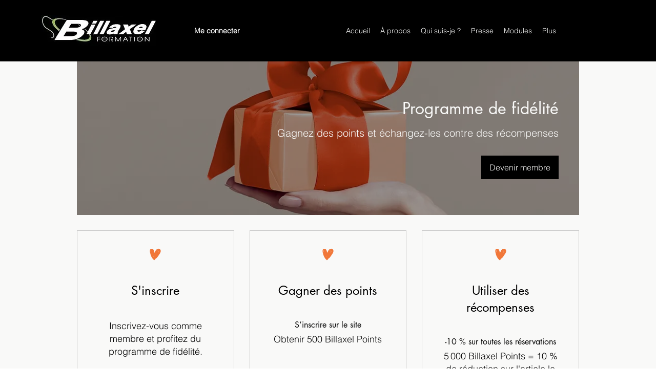

--- FILE ---
content_type: image/svg+xml
request_url: https://static.wixstatic.com/shapes/11062b_0b00bede1a1b4481a79df269d0925c3c.svg
body_size: 1951
content:
<?xml version="1.0" encoding="UTF-8"?>
<svg data-bbox="23.96 20.001 152.08 160.001" xmlns="http://www.w3.org/2000/svg" width="200" height="200" viewBox="0 0 200 200" data-type="color">
    <g>
        <path fill="#F17739" d="M163.427 27.721c-.83-.513-1.641-.941-2.457-1.394.003-.081.013-.163.016-.244.119-3.652-4.067-5.495-7.072-4.616-.547.16-1.041.361-1.575.531-1.392-1.88-4.285-2.674-6.479-1.318-.193.119-.368.26-.558.382-21.359-2.25-37.176 17.016-46.362 38.578a80.131 80.131 0 0 0-1.977 3.282c-3.522 5.535-6.265 11.602-9.052 17.651a240.177 240.177 0 0 0-1.027-7.732c-2.527-17.054-8.181-38.787-22.671-49.725-2.034-1.535-4.909-1.795-7.016-.196-.28.212-.52.444-.789.662C40.76 17.723 26.93 25.91 24.489 44.238c-1.5 11.263.166 26.5 5.32 39.211 3.37 22.874 13.152 46.59 26.373 66.361 1.545 2.544 3.183 5.049 5.057 7.457.279.358.589.643.911.889 5.975 7.813 12.448 14.839 19.254 20.604 1.909 1.616 4.591 1.6 6.631.266 6.192-4.051 14.422-10.961 13.987-17.266.97-.501 1.93-1.065 2.883-1.659.043-.019.087-.025.13-.046 17.553-8.491 30.088-28.871 40.365-44.552 2.587-3.946 5.736-8.596 8.857-13.625 17.523-20.954 33.945-58.792 9.17-74.157zM40.562 71.493c-.836-1.556-1.659-3.119-2.552-4.646a4.443 4.443 0 0 0-.914-1.091c-.524-2.173-.998-4.371-1.34-6.627-1.072-7.067-1.293-14.738 1.467-21.446a9.787 9.787 0 0 1 2.009-3.105c-3.52 12.67-2.02 24.814 1.362 36.794-.008.04-.024.08-.032.121zm33.024 65.761c-.036.228-.095.391-.138.6-1.291-4.448-2.278-9.061-3.065-13.624.841.901 1.961 1.423 3.172 1.619.533 3.791.634 7.622.031 11.405zM132 32.798a58.912 58.912 0 0 0-10.687 11.427c-.868-.236-1.739-.325-2.611-.336 3.883-4.957 8.292-8.901 13.298-11.091zm.103 22.793c-.084-.16-.203-.268-.299-.409 1.662-4.089 3.504-8.036 5.64-11.696a575.626 575.626 0 0 1-4.819 13.231c-.178-.373-.33-.76-.522-1.126zm8.379 16.62a517.692 517.692 0 0 0-4.52 4.022c2.912-7.675 5.741-15.379 8.425-23.132a4.703 4.703 0 0 0 1.678 2.007c-1.52 5.729-3.396 11.44-5.583 17.103zm8.26-29.768a44.028 44.028 0 0 0-1.5 2.185c.783-2.391 1.567-4.781 2.307-7.186-.21 1.668-.53 3.334-.807 5.001zm16.233 13.711c-.532-.402-1.101-.733-1.714-.917.567-3.143.996-6.356 1.269-9.652 1.009 3.206 1.069 6.789.445 10.569z" data-color="1"/>
    </g>
</svg>
